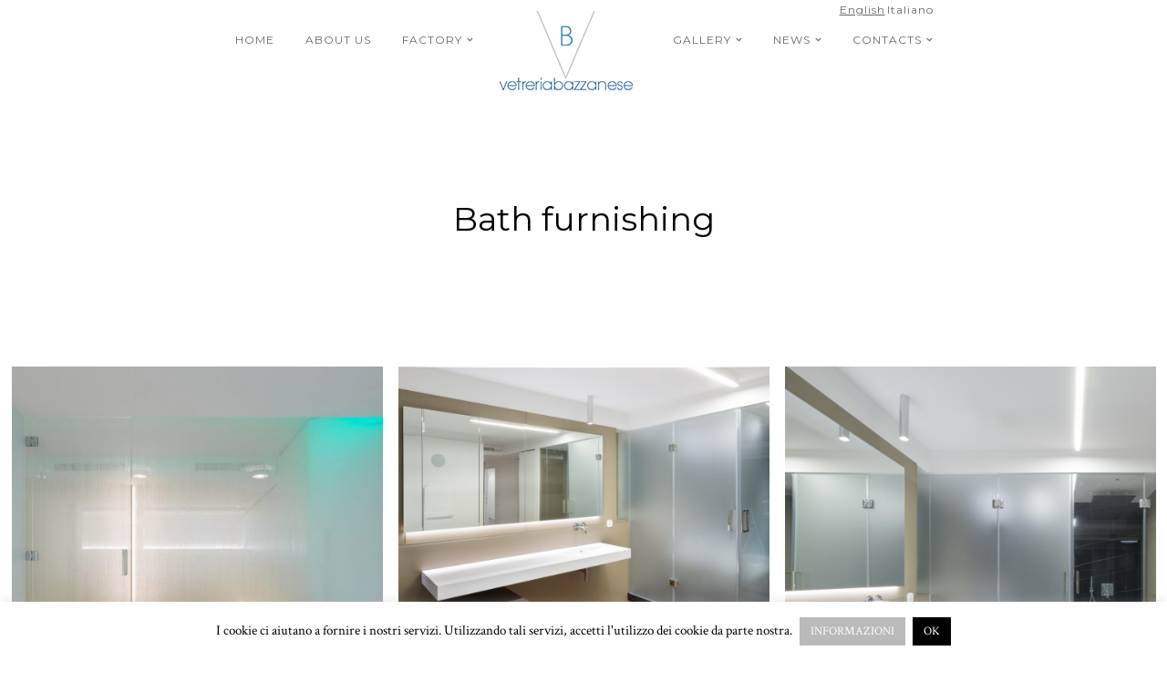

--- FILE ---
content_type: text/html; charset=UTF-8
request_url: https://www.vetreriabazzanese.com/galleries/bath-furnishing/?lang=en
body_size: 14409
content:
<!DOCTYPE html>
<html lang="en-US">
<head>
<meta charset="UTF-8" />

<meta name="viewport" content="width=device-width, initial-scale=1, maximum-scale=1" />


<link rel="profile" href="http://gmpg.org/xfn/11" />
<link rel="pingback" href="https://www.vetreriabazzanese.com/xmlrpc.php" />

	<meta property="og:image" content="https://www.vetreriabazzanese.com/wp-content/uploads/2016/04/arredo_bagno_01-150x150.jpg"/>
	<meta property="og:title" content="Bath furnishing"/>
	<meta property="og:url" content="https://www.vetreriabazzanese.com/galleries/bath-furnishing/?lang=en"/>
	<meta property="og:description" content=""/>
	
		<link rel="shortcut icon" href="http://www.vetreriabazzanese.com/wp-content/uploads/2016/04/vb-favicon.png" />
 

<script type="text/javascript" src="https://code.jquery.com/jquery-2.1.4.js"></script>
<script type="text/javascript">
function GetURLParameter(sParam){
var sPageURL = window.location.search.substring(1);
var sURLVariables = sPageURL.split('&');
for (var i = 0; i < sURLVariables.length; i++){
 var sParameterName = sURLVariables[i].split('=');
if (sParameterName[0] == sParam)
{
return sParameterName[1];
}
}
}
jQuery( document ).ready(function() {
  console.log( "ready!" );
  var lang = GetURLParameter('lang');
  console.log( lang);
  if (!lang || lang == 'it'){
 jQuery("a.iscrizione_newsletter").html("Iscriviti alla newsletter</a><br />per ricevere il nostro magazine");

  } else {
     jQuery("a.iscrizione_newsletter").html("Subscribe to newsletter</a><br />to receive our magazine");
  }
});
</script>

<!-- Facebook Pixel Code -->
<script>
!function(f,b,e,v,n,t,s)
{if(f.fbq)return;n=f.fbq=function(){n.callMethod?
n.callMethod.apply(n,arguments):n.queue.push(arguments)};
if(!f._fbq)f._fbq=n;n.push=n;n.loaded=!0;n.version='2.0';
n.queue=[];t=b.createElement(e);t.async=!0;
t.src=v;s=b.getElementsByTagName(e)[0];
s.parentNode.insertBefore(t,s)}(window,document,'script',
'https://connect.facebook.net/en_US/fbevents.js');
fbq('init',
              '183905575426811'); 
fbq('track',
              'PageView');
</script>
<noscript>
<img height="1" width="1" src="https://www.facebook.com/tr?id=183905575426811&ev=PageView&noscript=1"/>
</noscript>
<!-- End Facebook Pixel Code -->

<meta name="p:domain_verify" content="e6d1e8dbade9b26ebfde5c8857f15c2d"/>

			<style type="text/css">
				#cboxOverlay {
					background: repeat 0 0 rgba(239,239,239, 0.3);
				}
			</style>
		<link rel="alternate" hreflang="en-us" href="https://www.vetreriabazzanese.com/galleries/bath-furnishing/?lang=en" />
<link rel="alternate" hreflang="it-it" href="https://www.vetreriabazzanese.com/galleries/arredo-bagno/" />

<!-- This site is optimized with the Yoast SEO plugin v12.4 - https://yoast.com/wordpress/plugins/seo/ -->
<title>Glass bath furnishing</title>
<meta name="description" content="Vetreria Bazzanese realizes glass products for the bath furnishing."/>
<meta name="robots" content="max-snippet:-1, max-image-preview:large, max-video-preview:-1"/>
<link rel="canonical" href="https://www.vetreriabazzanese.com/galleries/bath-furnishing/?lang=en" />
<meta name="twitter:card" content="summary" />
<meta name="twitter:description" content="Vetreria Bazzanese realizes glass products for the bath furnishing." />
<meta name="twitter:title" content="Glass bath furnishing" />
<meta name="twitter:image" content="https://www.vetreriabazzanese.com/wp-content/uploads/2016/04/arredo_bagno_01.jpg" />
<script type='application/ld+json' class='yoast-schema-graph yoast-schema-graph--main'>{"@context":"https://schema.org","@graph":[{"@type":"WebSite","@id":"https://www.vetreriabazzanese.com/?lang=en/#website","url":"https://www.vetreriabazzanese.com/?lang=en/","name":"Vetreria Bazzanese","potentialAction":{"@type":"SearchAction","target":"https://www.vetreriabazzanese.com/?lang=en/?s={search_term_string}","query-input":"required name=search_term_string"}},{"@type":"ImageObject","@id":"https://www.vetreriabazzanese.com/galleries/bath-furnishing/?lang=en#primaryimage","url":"https://www.vetreriabazzanese.com/wp-content/uploads/2016/04/arredo_bagno_01.jpg","width":450,"height":450},{"@type":"WebPage","@id":"https://www.vetreriabazzanese.com/galleries/bath-furnishing/?lang=en#webpage","url":"https://www.vetreriabazzanese.com/galleries/bath-furnishing/?lang=en","inLanguage":"en-US","name":"Glass bath furnishing","isPartOf":{"@id":"https://www.vetreriabazzanese.com/?lang=en/#website"},"primaryImageOfPage":{"@id":"https://www.vetreriabazzanese.com/galleries/bath-furnishing/?lang=en#primaryimage"},"datePublished":"2016-04-12T15:13:10+00:00","dateModified":"2019-09-17T16:07:02+00:00","description":"Vetreria Bazzanese realizes glass products for the bath furnishing."}]}</script>
<!-- / Yoast SEO plugin. -->

<script type='text/javascript'>console.log('PixelYourSite Free version 7.2.0');</script>
<link rel='dns-prefetch' href='//maps.googleapis.com' />
<link rel='dns-prefetch' href='//fonts.googleapis.com' />
<link rel='dns-prefetch' href='//s.w.org' />
<link rel="alternate" type="application/rss+xml" title="Vetreria Bazzanese &raquo; Feed" href="https://www.vetreriabazzanese.com/feed/?lang=en" />
<link rel="alternate" type="application/rss+xml" title="Vetreria Bazzanese &raquo; Comments Feed" href="https://www.vetreriabazzanese.com/comments/feed/?lang=en" />
		<script type="text/javascript">
			window._wpemojiSettings = {"baseUrl":"https:\/\/s.w.org\/images\/core\/emoji\/11\/72x72\/","ext":".png","svgUrl":"https:\/\/s.w.org\/images\/core\/emoji\/11\/svg\/","svgExt":".svg","source":{"concatemoji":"https:\/\/www.vetreriabazzanese.com\/wp-includes\/js\/wp-emoji-release.min.js?ver=5.0.22"}};
			!function(e,a,t){var n,r,o,i=a.createElement("canvas"),p=i.getContext&&i.getContext("2d");function s(e,t){var a=String.fromCharCode;p.clearRect(0,0,i.width,i.height),p.fillText(a.apply(this,e),0,0);e=i.toDataURL();return p.clearRect(0,0,i.width,i.height),p.fillText(a.apply(this,t),0,0),e===i.toDataURL()}function c(e){var t=a.createElement("script");t.src=e,t.defer=t.type="text/javascript",a.getElementsByTagName("head")[0].appendChild(t)}for(o=Array("flag","emoji"),t.supports={everything:!0,everythingExceptFlag:!0},r=0;r<o.length;r++)t.supports[o[r]]=function(e){if(!p||!p.fillText)return!1;switch(p.textBaseline="top",p.font="600 32px Arial",e){case"flag":return s([55356,56826,55356,56819],[55356,56826,8203,55356,56819])?!1:!s([55356,57332,56128,56423,56128,56418,56128,56421,56128,56430,56128,56423,56128,56447],[55356,57332,8203,56128,56423,8203,56128,56418,8203,56128,56421,8203,56128,56430,8203,56128,56423,8203,56128,56447]);case"emoji":return!s([55358,56760,9792,65039],[55358,56760,8203,9792,65039])}return!1}(o[r]),t.supports.everything=t.supports.everything&&t.supports[o[r]],"flag"!==o[r]&&(t.supports.everythingExceptFlag=t.supports.everythingExceptFlag&&t.supports[o[r]]);t.supports.everythingExceptFlag=t.supports.everythingExceptFlag&&!t.supports.flag,t.DOMReady=!1,t.readyCallback=function(){t.DOMReady=!0},t.supports.everything||(n=function(){t.readyCallback()},a.addEventListener?(a.addEventListener("DOMContentLoaded",n,!1),e.addEventListener("load",n,!1)):(e.attachEvent("onload",n),a.attachEvent("onreadystatechange",function(){"complete"===a.readyState&&t.readyCallback()})),(n=t.source||{}).concatemoji?c(n.concatemoji):n.wpemoji&&n.twemoji&&(c(n.twemoji),c(n.wpemoji)))}(window,document,window._wpemojiSettings);
		</script>
		<style type="text/css">
img.wp-smiley,
img.emoji {
	display: inline !important;
	border: none !important;
	box-shadow: none !important;
	height: 1em !important;
	width: 1em !important;
	margin: 0 .07em !important;
	vertical-align: -0.1em !important;
	background: none !important;
	padding: 0 !important;
}
</style>
<link rel='stylesheet' id='wp-block-library-css'  href='https://www.vetreriabazzanese.com/wp-includes/css/dist/block-library/style.min.css?ver=5.0.22' type='text/css' media='all' />
<link rel='stylesheet' id='contact-form-7-css'  href='https://www.vetreriabazzanese.com/wp-content/plugins/contact-form-7/includes/css/styles.css?ver=5.1.9' type='text/css' media='all' />
<link rel='stylesheet' id='cookie-law-info-css'  href='https://www.vetreriabazzanese.com/wp-content/plugins/cookie-law-info/public/css/cookie-law-info-public.css?ver=2.0.1' type='text/css' media='all' />
<link rel='stylesheet' id='cookie-law-info-gdpr-css'  href='https://www.vetreriabazzanese.com/wp-content/plugins/cookie-law-info/public/css/cookie-law-info-gdpr.css?ver=2.0.1' type='text/css' media='all' />
<link rel='stylesheet' id='colorboxstyle-css'  href='https://www.vetreriabazzanese.com/wp-content/plugins/modal-dialog/colorbox/colorbox.css?ver=1.5.6' type='text/css' media='all' />
<link rel='stylesheet' id='rs-plugin-settings-css'  href='https://www.vetreriabazzanese.com/wp-content/plugins/revslider/rs-plugin/css/settings.css?ver=4.6.5' type='text/css' media='all' />
<style id='rs-plugin-settings-inline-css' type='text/css'>
.tp-caption a{color:#ff7302;text-shadow:none;-webkit-transition:all 0.2s ease-out;-moz-transition:all 0.2s ease-out;-o-transition:all 0.2s ease-out;-ms-transition:all 0.2s ease-out}.tp-caption a:hover{color:#ffa902}
</style>
<link rel='stylesheet' id='wpml-legacy-horizontal-list-0-css'  href='//www.vetreriabazzanese.com/wp-content/plugins/sitepress-multilingual-cms/templates/language-switchers/legacy-list-horizontal/style.css?ver=1' type='text/css' media='all' />
<style id='wpml-legacy-horizontal-list-0-inline-css' type='text/css'>
.wpml-ls-statics-shortcode_actions, .wpml-ls-statics-shortcode_actions .wpml-ls-sub-menu, .wpml-ls-statics-shortcode_actions a {border-color:#cdcdcd;}.wpml-ls-statics-shortcode_actions a {color:#444444;background-color:#ffffff;}.wpml-ls-statics-shortcode_actions a:hover,.wpml-ls-statics-shortcode_actions a:focus {color:#000000;background-color:#eeeeee;}.wpml-ls-statics-shortcode_actions .wpml-ls-current-language>a {color:#444444;background-color:#ffffff;}.wpml-ls-statics-shortcode_actions .wpml-ls-current-language:hover>a, .wpml-ls-statics-shortcode_actions .wpml-ls-current-language>a:focus {color:#000000;background-color:#eeeeee;}
</style>
<link rel='stylesheet' id='wpml-menu-item-0-css'  href='//www.vetreriabazzanese.com/wp-content/plugins/sitepress-multilingual-cms/templates/language-switchers/menu-item/style.css?ver=1' type='text/css' media='all' />
<link rel='stylesheet' id='google_font0-css'  href='https://fonts.googleapis.com/css?family=Montserrat%3A400%2C700%2C400italic&#038;subset=latin%2Ccyrillic-ext%2Cgreek-ext%2Ccyrillic&#038;ver=5.0.22' type='text/css' media='all' />
<link rel='stylesheet' id='google_font3-css'  href='https://fonts.googleapis.com/css?family=Crimson+Text%3A400%2C700%2C400italic&#038;subset=latin%2Ccyrillic-ext%2Cgreek-ext%2Ccyrillic&#038;ver=5.0.22' type='text/css' media='all' />
<link rel='stylesheet' id='animation.css-css'  href='https://www.vetreriabazzanese.com/wp-content/themes/vega/css/animation.css?ver=4.3' type='text/css' media='all' />
<link rel='stylesheet' id='screen.css-css'  href='https://www.vetreriabazzanese.com/wp-content/themes/vega/css/screen.css?ver=4.3' type='text/css' media='all' />
<link rel='stylesheet' id='mediaelement-css'  href='https://www.vetreriabazzanese.com/wp-includes/js/mediaelement/mediaelementplayer-legacy.min.css?ver=4.2.6-78496d1' type='text/css' media='all' />
<link rel='stylesheet' id='magnific-popup-css'  href='https://www.vetreriabazzanese.com/wp-content/themes/vega/css/magnific-popup.css?ver=4.3' type='text/css' media='all' />
<link rel='stylesheet' id='flexslider-css'  href='https://www.vetreriabazzanese.com/wp-content/themes/vega/js/flexslider/flexslider.css?ver=4.3' type='text/css' media='all' />
<link rel='stylesheet' id='fontawesome-css'  href='https://www.vetreriabazzanese.com/wp-content/themes/vega/css/font-awesome.min.css?ver=4.3' type='text/css' media='all' />
<link rel='stylesheet' id='custom_css-css'  href='https://www.vetreriabazzanese.com/wp-content/themes/vega/templates/custom-css.php?ver=4.3' type='text/css' media='all' />
<link rel='stylesheet' id='grid-css'  href='https://www.vetreriabazzanese.com/wp-content/themes/vega/css/grid.css?ver=4.3' type='text/css' media='all' />
<script type='text/javascript' src='https://www.vetreriabazzanese.com/wp-includes/js/jquery/jquery.js?ver=1.12.4'></script>
<script type='text/javascript' src='https://www.vetreriabazzanese.com/wp-includes/js/jquery/jquery-migrate.min.js?ver=1.4.1'></script>
<script type='text/javascript'>
/* <![CDATA[ */
var Cli_Data = {"nn_cookie_ids":[],"cookielist":[],"non_necessary_cookies":[],"ccpaEnabled":"","ccpaRegionBased":"","ccpaBarEnabled":"","ccpaType":"gdpr","js_blocking":"","custom_integration":"","triggerDomRefresh":"","secure_cookies":""};
var cli_cookiebar_settings = {"animate_speed_hide":"500","animate_speed_show":"500","background":"#fff","border":"#444","border_on":"","button_1_button_colour":"#000","button_1_button_hover":"#000000","button_1_link_colour":"#fff","button_1_as_button":"1","button_1_new_win":"","button_2_button_colour":"#bababa","button_2_button_hover":"#959595","button_2_link_colour":"#ffffff","button_2_as_button":"1","button_2_hidebar":"1","button_3_button_colour":"#000","button_3_button_hover":"#000000","button_3_link_colour":"#fff","button_3_as_button":"1","button_3_new_win":"","button_4_button_colour":"#000","button_4_button_hover":"#000000","button_4_link_colour":"#fff","button_4_as_button":"fffffff","button_7_button_colour":"#61a229","button_7_button_hover":"#4e8221","button_7_link_colour":"#fff","button_7_as_button":"1","button_7_new_win":"","font_family":"inherit","header_fix":"","notify_animate_hide":"1","notify_animate_show":"","notify_div_id":"#cookie-law-info-bar","notify_position_horizontal":"right","notify_position_vertical":"bottom","scroll_close":"","scroll_close_reload":"","accept_close_reload":"fffffff","reject_close_reload":"fffffff","showagain_tab":"","showagain_background":"#fff","showagain_border":"#000","showagain_div_id":"#cookie-law-info-again","showagain_x_position":"100px","text":"#000","show_once_yn":"","show_once":"10000","logging_on":"","as_popup":"fffffff","popup_overlay":"fffffff","bar_heading_text":"","cookie_bar_as":"banner","popup_showagain_position":"bottom-right","widget_position":"left"};
var log_object = {"ajax_url":"https:\/\/www.vetreriabazzanese.com\/wp-admin\/admin-ajax.php"};
/* ]]> */
</script>
<script type='text/javascript' src='https://www.vetreriabazzanese.com/wp-content/plugins/cookie-law-info/public/js/cookie-law-info-public.js?ver=2.0.1'></script>
<script type='text/javascript' src='https://www.vetreriabazzanese.com/wp-content/plugins/modal-dialog/cookie.js?ver=1.0'></script>
<script type='text/javascript' src='https://www.vetreriabazzanese.com/wp-content/plugins/modal-dialog/colorbox/jquery.colorbox-min.js?ver=1.5.6'></script>
<script type='text/javascript' src='https://www.vetreriabazzanese.com/wp-content/plugins/revslider/rs-plugin/js/jquery.themepunch.tools.min.js?ver=4.6.5'></script>
<script type='text/javascript' src='https://www.vetreriabazzanese.com/wp-content/plugins/revslider/rs-plugin/js/jquery.themepunch.revolution.min.js?ver=4.6.5'></script>
<script type='text/javascript' src='https://www.vetreriabazzanese.com/wp-content/plugins/pixelyoursite/dist/scripts/jquery.bind-first-0.2.3.min.js?ver=5.0.22'></script>
<script type='text/javascript' src='https://www.vetreriabazzanese.com/wp-content/plugins/pixelyoursite/dist/scripts/js.cookie-2.1.3.min.js?ver=2.1.3'></script>
<script type='text/javascript'>
/* <![CDATA[ */
var pysOptions = {"staticEvents":{"facebook":{"PageView":[{"params":[],"delay":0,"ids":[],"eventID":""}],"GeneralEvent":[{"params":[],"delay":0,"ids":[],"eventID":""}]}},"dynamicEventsParams":[],"dynamicEventsTriggers":[],"facebook":{"pixelIds":["269223794125501"],"advancedMatching":[],"removeMetadata":false,"contentParams":{"post_type":"galleries","post_id":607,"content_name":"Bath furnishing","tags":"","categories":"Foto"},"commentEventEnabled":true,"wooVariableAsSimple":false,"downloadEnabled":true,"formEventEnabled":true,"ajaxForServerEvent":true,"serverApiEnabled":false,"wooCRSendFromServer":false},"debug":"","siteUrl":"https:\/\/www.vetreriabazzanese.com","ajaxUrl":"https:\/\/www.vetreriabazzanese.com\/wp-admin\/admin-ajax.php","commonEventParams":{"domain":"www.vetreriabazzanese.com\/?lang=en","user_roles":"guest","plugin":"PixelYourSite"},"commentEventEnabled":"1","downloadEventEnabled":"1","downloadExtensions":["","doc","exe","js","pdf","ppt","tgz","zip","xls"],"formEventEnabled":"1","gdpr":{"ajax_enabled":true,"all_disabled_by_api":true,"facebook_disabled_by_api":false,"analytics_disabled_by_api":false,"google_ads_disabled_by_api":false,"pinterest_disabled_by_api":false,"bing_disabled_by_api":false,"facebook_prior_consent_enabled":true,"analytics_prior_consent_enabled":true,"google_ads_prior_consent_enabled":null,"pinterest_prior_consent_enabled":true,"bing_prior_consent_enabled":true,"cookiebot_integration_enabled":false,"cookiebot_facebook_consent_category":"marketing","cookiebot_analytics_consent_category":"statistics","cookiebot_google_ads_consent_category":null,"cookiebot_pinterest_consent_category":"marketing","cookiebot_bing_consent_category":"marketing","ginger_integration_enabled":false,"cookie_notice_integration_enabled":false,"cookie_law_info_integration_enabled":true},"woo":{"enabled":false,"addToCartOnButtonEnabled":true,"addToCartOnButtonValueEnabled":true,"addToCartOnButtonValueOption":"price","removeFromCartEnabled":true,"removeFromCartSelector":".cart .product-remove .remove"},"edd":{"enabled":false,"addToCartOnButtonEnabled":true,"addToCartOnButtonValueEnabled":true,"addToCartOnButtonValueOption":"price","removeFromCartEnabled":true}};
/* ]]> */
</script>
<script type='text/javascript' src='https://www.vetreriabazzanese.com/wp-content/plugins/pixelyoursite/dist/scripts/public.js?ver=7.2.0'></script>
<link rel='https://api.w.org/' href='https://www.vetreriabazzanese.com/wp-json/?lang=en' />
<link rel="EditURI" type="application/rsd+xml" title="RSD" href="https://www.vetreriabazzanese.com/xmlrpc.php?rsd" />
<link rel="wlwmanifest" type="application/wlwmanifest+xml" href="https://www.vetreriabazzanese.com/wp-includes/wlwmanifest.xml" /> 
<meta name="generator" content="WordPress 5.0.22" />
<link rel='shortlink' href='https://www.vetreriabazzanese.com/?p=607&#038;lang=en' />
<link rel="alternate" type="application/json+oembed" href="https://www.vetreriabazzanese.com/wp-json/oembed/1.0/embed/?lang=en&#038;url=https%3A%2F%2Fwww.vetreriabazzanese.com%2Fgalleries%2Fbath-furnishing%2F%3Flang%3Den" />
<link rel="alternate" type="text/xml+oembed" href="https://www.vetreriabazzanese.com/wp-json/oembed/1.0/embed/?lang=en&#038;url=https%3A%2F%2Fwww.vetreriabazzanese.com%2Fgalleries%2Fbath-furnishing%2F%3Flang%3Den&#038;format=xml" />
		<script type="text/javascript">
			jQuery(document).ready(function() {
				// CUSTOM AJAX CONTENT LOADING FUNCTION
				var ajaxRevslider = function(obj) {
				
					// obj.type : Post Type
					// obj.id : ID of Content to Load
					// obj.aspectratio : The Aspect Ratio of the Container / Media
					// obj.selector : The Container Selector where the Content of Ajax will be injected. It is done via the Essential Grid on Return of Content
					
					var content = "";

					data = {};
					
					data.action = 'revslider_ajax_call_front';
					data.client_action = 'get_slider_html';
					data.token = 'a16f8a2c4b';
					data.type = obj.type;
					data.id = obj.id;
					data.aspectratio = obj.aspectratio;
					
					// SYNC AJAX REQUEST
					jQuery.ajax({
						type:"post",
						url:"https://www.vetreriabazzanese.com/wp-admin/admin-ajax.php",
						dataType: 'json',
						data:data,
						async:false,
						success: function(ret, textStatus, XMLHttpRequest) {
							if(ret.success == true)
								content = ret.data;								
						},
						error: function(e) {
							console.log(e);
						}
					});
					
					 // FIRST RETURN THE CONTENT WHEN IT IS LOADED !!
					 return content;						 
				};
				
				// CUSTOM AJAX FUNCTION TO REMOVE THE SLIDER
				var ajaxRemoveRevslider = function(obj) {
					return jQuery(obj.selector+" .rev_slider").revkill();
				};

				// EXTEND THE AJAX CONTENT LOADING TYPES WITH TYPE AND FUNCTION
				var extendessential = setInterval(function() {
					if (jQuery.fn.tpessential != undefined) {
						clearInterval(extendessential);
						if(typeof(jQuery.fn.tpessential.defaults) !== 'undefined') {
							jQuery.fn.tpessential.defaults.ajaxTypes.push({type:"revslider",func:ajaxRevslider,killfunc:ajaxRemoveRevslider,openAnimationSpeed:0.3});   
							// type:  Name of the Post to load via Ajax into the Essential Grid Ajax Container
							// func: the Function Name which is Called once the Item with the Post Type has been clicked
							// killfunc: function to kill in case the Ajax Window going to be removed (before Remove function !
							// openAnimationSpeed: how quick the Ajax Content window should be animated (default is 0.3)
						}
					}
				},30);
			});
		</script>
		<meta name="generator" content="WPML ver:4.2.1 stt:1,27;" />
		<style type="text/css">.recentcomments a{display:inline !important;padding:0 !important;margin:0 !important;}</style>
		<link rel="icon" href="https://www.vetreriabazzanese.com/wp-content/uploads/2016/04/vb-favicon.png" sizes="32x32" />
<link rel="icon" href="https://www.vetreriabazzanese.com/wp-content/uploads/2016/04/vb-favicon.png" sizes="192x192" />
<link rel="apple-touch-icon-precomposed" href="https://www.vetreriabazzanese.com/wp-content/uploads/2016/04/vb-favicon.png" />
<meta name="msapplication-TileImage" content="https://www.vetreriabazzanese.com/wp-content/uploads/2016/04/vb-favicon.png" />
<link rel="stylesheet" type="text/css" href="/wp-content/themes/vega/custom.css" />
</head>

<body class="galleries-template-default single single-galleries postid-607 wp-custom-logo" data-style="wall">
		<input type="hidden" id="pp_enable_right_click" name="pp_enable_right_click" value=""/>
	<input type="hidden" id="pp_enable_dragging" name="pp_enable_dragging" value=""/>
	<input type="hidden" id="pp_fixed_menu" name="pp_fixed_menu" value=""/>
	<input type="hidden" id="pp_page_frame" name="pp_page_frame" value=""/>
	<input type="hidden" id="pp_menu_layout" name="pp_menu_layout" value="1"/>
	<input type="hidden" id="pp_image_path" name="pp_image_path" value="https://www.vetreriabazzanese.com/wp-content/themes/vega/images/"/>
	<input type="hidden" id="pp_homepage_url" name="pp_homepage_url" value="https://www.vetreriabazzanese.com/?lang=en"/>
	
	<!--Begin Template Frame -->
	<div class="fixed frame_top"></div>
	<div class="fixed frame_bottom"></div>
	<div class="fixed frame_left"></div>
	<div class="fixed frame_right"></div>
	<!--End Template Frame -->
	
	<!-- Begin mobile menu -->
	<div class="mobile_menu_wrapper">
	    <a id="close_mobile_menu" href="#"><i class="fa fa-times-circle"></i></a>
	    <div class="menu-menu-sx-en-container"><ul id="mobile_main_menu1" class="mobile_main_nav"><li id="menu-item-681" class="menu-item menu-item-type-post_type menu-item-object-page menu-item-home menu-item-681"><a href="https://www.vetreriabazzanese.com/?lang=en">Home</a></li>
<li id="menu-item-682" class="menu-item menu-item-type-custom menu-item-object-custom menu-item-682"><a title="aboutus" href="/?lang=en#vbstory">About us</a></li>
<li id="menu-item-683" class="menu-item menu-item-type-custom menu-item-object-custom menu-item-has-children menu-item-683"><a title="factory" href="/?lang=en#factory">Factory</a>
<ul class="sub-menu">
	<li id="menu-item-687" class="menu-item menu-item-type-post_type menu-item-object-page menu-item-687"><a href="https://www.vetreriabazzanese.com/collections/?lang=en">Collections</a></li>
	<li id="menu-item-688" class="menu-item menu-item-type-post_type menu-item-object-page menu-item-688"><a href="https://www.vetreriabazzanese.com/processing/?lang=en">Processing</a></li>
	<li id="menu-item-689" class="menu-item menu-item-type-post_type menu-item-object-page menu-item-689"><a href="https://www.vetreriabazzanese.com/products/?lang=en">Products</a></li>
</ul>
</li>
</ul></div><div class="menu-menu-dx-en-container"><ul id="mobile_main_menu2" class="mobile_main_nav"><li id="menu-item-671" class="menu-item menu-item-type-custom menu-item-object-custom menu-item-has-children menu-item-671"><a title="gallery" href="/glass-processing/?lang=en">Gallery</a>
<ul class="sub-menu">
	<li id="menu-item-672" class="menu-item menu-item-type-custom menu-item-object-custom menu-item-672"><a href="/galleries/fashion-retail/?lang=en">Fashion Retail</a></li>
	<li id="menu-item-2695" class="menu-item menu-item-type-custom menu-item-object-custom menu-item-2695"><a href="/galleries/glass-furnishing-for-hotels/?lang=en">Hotels</a></li>
	<li id="menu-item-2696" class="menu-item menu-item-type-custom menu-item-object-custom menu-item-2696"><a href="/galleries/furnishing-for-bars/?lang=en">Hospitality</a></li>
	<li id="menu-item-673" class="menu-item menu-item-type-custom menu-item-object-custom menu-item-673"><a href="/galleries/retail/?lang=en">Retail</a></li>
	<li id="menu-item-676" class="menu-item menu-item-type-custom menu-item-object-custom menu-item-676"><a href="/galleries/home-furnishing">Home</a></li>
	<li id="menu-item-677" class="menu-item menu-item-type-custom menu-item-object-custom menu-item-677"><a href="/galleries/bath-furnishing/">Bath</a></li>
	<li id="menu-item-674" class="menu-item menu-item-type-custom menu-item-object-custom menu-item-674"><a href="/galleries/office/">Office</a></li>
	<li id="menu-item-675" class="menu-item menu-item-type-custom menu-item-object-custom menu-item-675"><a href="/galleries/structure/">Structure</a></li>
</ul>
</li>
<li id="menu-item-678" class="menu-item menu-item-type-custom menu-item-object-custom menu-item-has-children menu-item-678"><a title="news" href="/?lang=en#news">News</a>
<ul class="sub-menu">
	<li id="menu-item-684" class="menu-item menu-item-type-post_type menu-item-object-page menu-item-684"><a href="https://www.vetreriabazzanese.com/vbnews/?lang=en">vbnews</a></li>
	<li id="menu-item-685" class="menu-item menu-item-type-post_type menu-item-object-page menu-item-685"><a href="https://www.vetreriabazzanese.com/glass-news/?lang=en">Glass news</a></li>
	<li id="menu-item-679" class="menu-item menu-item-type-custom menu-item-object-custom menu-item-679"><a href="/category/magazine-it-en/?lang=en">Magazine</a></li>
	<li id="menu-item-686" class="menu-item menu-item-type-post_type menu-item-object-page menu-item-686"><a href="https://www.vetreriabazzanese.com/events/?lang=en">Events</a></li>
	<li id="menu-item-772" class="menu-item menu-item-type-custom menu-item-object-custom menu-item-772"><a href="/press/?lang=en">Press</a></li>
</ul>
</li>
<li id="menu-item-680" class="menu-item menu-item-type-post_type menu-item-object-page menu-item-has-children menu-item-680"><a href="https://www.vetreriabazzanese.com/contacts/?lang=en">Contacts</a>
<ul class="sub-menu">
	<li id="menu-item-826" class="menu-item menu-item-type-post_type menu-item-object-page menu-item-826"><a href="https://www.vetreriabazzanese.com/privacy-policy-2/?lang=en">Privacy policy and cookies</a></li>
</ul>
</li>
<li id="menu-item-wpml-ls-3-en" class="menu-item-language menu-item-language-current menu-item wpml-ls-slot-3 wpml-ls-item wpml-ls-item-en wpml-ls-current-language wpml-ls-menu-item wpml-ls-first-item menu-item-type-wpml_ls_menu_item menu-item-object-wpml_ls_menu_item menu-item-wpml-ls-3-en"><a title="English" href="https://www.vetreriabazzanese.com/galleries/bath-furnishing/?lang=en"><span class="wpml-ls-native">English</span></a></li>
<li id="menu-item-wpml-ls-3-it" class="menu-item-language menu-item wpml-ls-slot-3 wpml-ls-item wpml-ls-item-it wpml-ls-menu-item wpml-ls-last-item menu-item-type-wpml_ls_menu_item menu-item-object-wpml_ls_menu_item menu-item-wpml-ls-3-it"><a title="Italiano" href="https://www.vetreriabazzanese.com/galleries/arredo-bagno/"><span class="wpml-ls-native">Italiano</span></a></li>
</ul></div>	</div>
	<!-- End mobile menu -->
	
	
	<!-- Begin template wrapper -->
	<div id="wrapper">
	
		<!--Begin Template Menu -->
		<div class="top_bar">
		
			<div class="top_bar_wrapper">
			
				<div id="menu_wrapper">
					
					<div id="mobile_nav_icon"></div>
				
					
<div class="main_menu_container"><ul id="main_menu_left" class="nav"><li class="menu-item menu-item-type-post_type menu-item-object-page menu-item-home menu-item-681"><a href="https://www.vetreriabazzanese.com/?lang=en">Home</a></li>
<li class="menu-item menu-item-type-custom menu-item-object-custom menu-item-682"><a title="aboutus" href="/?lang=en#vbstory">About us</a></li>
<li class="menu-item menu-item-type-custom menu-item-object-custom menu-item-has-children arrow menu-item-683"><a title="factory" href="/?lang=en#factory">Factory</a>
<ul class="sub-menu">
	<li class="menu-item menu-item-type-post_type menu-item-object-page menu-item-687"><a href="https://www.vetreriabazzanese.com/collections/?lang=en">Collections</a></li>
	<li class="menu-item menu-item-type-post_type menu-item-object-page menu-item-688"><a href="https://www.vetreriabazzanese.com/processing/?lang=en">Processing</a></li>
	<li class="menu-item menu-item-type-post_type menu-item-object-page menu-item-689"><a href="https://www.vetreriabazzanese.com/products/?lang=en">Products</a></li>
</ul>
</li>
</ul></div>
<!-- Begin logo -->	
    <a id="custom_logo" class="logo_wrapper" href="https://www.vetreriabazzanese.com/?lang=en">
    	<img src="https://www.vetreriabazzanese.com/wp-content/uploads/2018/06/vetreria-bazzanese.png" alt=""/>
    </a>
<!-- End logo -->

<div class="main_menu_container"><ul id="main_menu_right" class="nav"><li class="menu-item menu-item-type-custom menu-item-object-custom menu-item-has-children arrow menu-item-671"><a title="gallery" href="/glass-processing/?lang=en">Gallery</a>
<ul class="sub-menu">
	<li class="menu-item menu-item-type-custom menu-item-object-custom menu-item-672"><a href="/galleries/fashion-retail/?lang=en">Fashion Retail</a></li>
	<li class="menu-item menu-item-type-custom menu-item-object-custom menu-item-2695"><a href="/galleries/glass-furnishing-for-hotels/?lang=en">Hotels</a></li>
	<li class="menu-item menu-item-type-custom menu-item-object-custom menu-item-2696"><a href="/galleries/furnishing-for-bars/?lang=en">Hospitality</a></li>
	<li class="menu-item menu-item-type-custom menu-item-object-custom menu-item-673"><a href="/galleries/retail/?lang=en">Retail</a></li>
	<li class="menu-item menu-item-type-custom menu-item-object-custom menu-item-676"><a href="/galleries/home-furnishing">Home</a></li>
	<li class="menu-item menu-item-type-custom menu-item-object-custom menu-item-677"><a href="/galleries/bath-furnishing/">Bath</a></li>
	<li class="menu-item menu-item-type-custom menu-item-object-custom menu-item-674"><a href="/galleries/office/">Office</a></li>
	<li class="menu-item menu-item-type-custom menu-item-object-custom menu-item-675"><a href="/galleries/structure/">Structure</a></li>
</ul>
</li>
<li class="menu-item menu-item-type-custom menu-item-object-custom menu-item-has-children arrow menu-item-678"><a title="news" href="/?lang=en#news">News</a>
<ul class="sub-menu">
	<li class="menu-item menu-item-type-post_type menu-item-object-page menu-item-684"><a href="https://www.vetreriabazzanese.com/vbnews/?lang=en">vbnews</a></li>
	<li class="menu-item menu-item-type-post_type menu-item-object-page menu-item-685"><a href="https://www.vetreriabazzanese.com/glass-news/?lang=en">Glass news</a></li>
	<li class="menu-item menu-item-type-custom menu-item-object-custom menu-item-679"><a href="/category/magazine-it-en/?lang=en">Magazine</a></li>
	<li class="menu-item menu-item-type-post_type menu-item-object-page menu-item-686"><a href="https://www.vetreriabazzanese.com/events/?lang=en">Events</a></li>
	<li class="menu-item menu-item-type-custom menu-item-object-custom menu-item-772"><a href="/press/?lang=en">Press</a></li>
</ul>
</li>
<li class="menu-item menu-item-type-post_type menu-item-object-page menu-item-has-children arrow menu-item-680"><a href="https://www.vetreriabazzanese.com/contacts/?lang=en">Contacts</a>
<ul class="sub-menu">
	<li class="menu-item menu-item-type-post_type menu-item-object-page menu-item-826"><a href="https://www.vetreriabazzanese.com/privacy-policy-2/?lang=en">Privacy policy and cookies</a></li>
</ul>
</li>
<li class="menu-item-language menu-item-language-current menu-item wpml-ls-slot-3 wpml-ls-item wpml-ls-item-en wpml-ls-current-language wpml-ls-menu-item wpml-ls-first-item menu-item-type-wpml_ls_menu_item menu-item-object-wpml_ls_menu_item menu-item-wpml-ls-3-en"><a title="English" href="https://www.vetreriabazzanese.com/galleries/bath-furnishing/?lang=en"><span class="wpml-ls-native">English</span></a></li>
<li class="menu-item-language menu-item wpml-ls-slot-3 wpml-ls-item wpml-ls-item-it wpml-ls-menu-item wpml-ls-last-item menu-item-type-wpml_ls_menu_item menu-item-object-wpml_ls_menu_item menu-item-wpml-ls-3-it"><a title="Italiano" href="https://www.vetreriabazzanese.com/galleries/arredo-bagno/"><span class="wpml-ls-native">Italiano</span></a></li>
</ul></div>		
				</div> 
			</div>
		
		</div> 
<div id="page_caption">
    <div id="page_caption_wrapper">
    	<div class="page_tagline">
    		    	</div>
    	<h1>Bath furnishing</h1>
    </div>
</div>

<!-- Begin content -->
<div id="photo_wall_wrapper">

<div class="wall_entry masonry">
    		
    	<div class="wall_thumbnail">
    		<img src="https://www.vetreriabazzanese.com/wp-content/uploads/2016/04/DF-Design-Fuzzy_SLV3304-485x485.jpg" alt="" class="portfolio_img"/>
	    				
	    	<div class="mask">
			    <div class="mask_frame">
			    	<div class="mask_image_content">
			    		<div class="mask_image_content_frame">
			    			<a title="" class="fancy-gallery" href="https://www.vetreriabazzanese.com/wp-content/uploads/2016/04/DF-Design-Fuzzy_SLV3304.jpg">
			    				<i class="fa fa-search-plus"></i>
			    			</a>
			    						    			<a href="https://www.vetreriabazzanese.com/?attachment_id=1793&#038;lang=en">
							    <i class="fa fa-chain"></i>
			    			</a>
			    						    		</div>
			    	</div>
			    </div>
			</div>
    	</div>
    
</div>


<div class="wall_entry masonry">
    		
    	<div class="wall_thumbnail">
    		<img src="https://www.vetreriabazzanese.com/wp-content/uploads/2016/04/DecorFlou_SLV3634-485x485.jpg" alt="" class="portfolio_img"/>
	    				
	    	<div class="mask">
			    <div class="mask_frame">
			    	<div class="mask_image_content">
			    		<div class="mask_image_content_frame">
			    			<a title="" class="fancy-gallery" href="https://www.vetreriabazzanese.com/wp-content/uploads/2016/04/DecorFlou_SLV3634.jpg">
			    				<i class="fa fa-search-plus"></i>
			    			</a>
			    						    			<a href="https://www.vetreriabazzanese.com/?attachment_id=1791&#038;lang=en">
							    <i class="fa fa-chain"></i>
			    			</a>
			    						    		</div>
			    	</div>
			    </div>
			</div>
    	</div>
    
</div>


<div class="wall_entry masonry">
    		
    	<div class="wall_thumbnail">
    		<img src="https://www.vetreriabazzanese.com/wp-content/uploads/2016/04/DecorFlou_SLV3656-485x485.jpg" alt="" class="portfolio_img"/>
	    				
	    	<div class="mask">
			    <div class="mask_frame">
			    	<div class="mask_image_content">
			    		<div class="mask_image_content_frame">
			    			<a title="" class="fancy-gallery" href="https://www.vetreriabazzanese.com/wp-content/uploads/2016/04/DecorFlou_SLV3656.jpg">
			    				<i class="fa fa-search-plus"></i>
			    			</a>
			    						    			<a href="https://www.vetreriabazzanese.com/?attachment_id=1792&#038;lang=en">
							    <i class="fa fa-chain"></i>
			    			</a>
			    						    		</div>
			    	</div>
			    </div>
			</div>
    	</div>
    
</div>


<div class="wall_entry masonry">
    		
    	<div class="wall_thumbnail">
    		<img src="https://www.vetreriabazzanese.com/wp-content/uploads/2016/04/arredo-bagno1-485x485.jpg" alt="" class="portfolio_img"/>
	    				
	    	<div class="mask">
			    <div class="mask_frame">
			    	<div class="mask_image_content">
			    		<div class="mask_image_content_frame">
			    			<a title="" class="fancy-gallery" href="https://www.vetreriabazzanese.com/wp-content/uploads/2016/04/arredo-bagno1.jpg">
			    				<i class="fa fa-search-plus"></i>
			    			</a>
			    						    			<a href="https://www.vetreriabazzanese.com/?attachment_id=249&#038;lang=en">
							    <i class="fa fa-chain"></i>
			    			</a>
			    						    		</div>
			    	</div>
			    </div>
			</div>
    	</div>
    
</div>


<div class="wall_entry masonry">
    		
    	<div class="wall_thumbnail">
    		<img src="https://www.vetreriabazzanese.com/wp-content/uploads/2016/04/arredo-bagno2-485x485.jpg" alt="" class="portfolio_img"/>
	    				
	    	<div class="mask">
			    <div class="mask_frame">
			    	<div class="mask_image_content">
			    		<div class="mask_image_content_frame">
			    			<a title="" class="fancy-gallery" href="https://www.vetreriabazzanese.com/wp-content/uploads/2016/04/arredo-bagno2.jpg">
			    				<i class="fa fa-search-plus"></i>
			    			</a>
			    						    			<a href="https://www.vetreriabazzanese.com/?attachment_id=250&#038;lang=en">
							    <i class="fa fa-chain"></i>
			    			</a>
			    						    		</div>
			    	</div>
			    </div>
			</div>
    	</div>
    
</div>


<div class="wall_entry masonry">
    		
    	<div class="wall_thumbnail">
    		<img src="https://www.vetreriabazzanese.com/wp-content/uploads/2016/04/arredo-bagno4-485x485.jpg" alt="" class="portfolio_img"/>
	    				
	    	<div class="mask">
			    <div class="mask_frame">
			    	<div class="mask_image_content">
			    		<div class="mask_image_content_frame">
			    			<a title="" class="fancy-gallery" href="https://www.vetreriabazzanese.com/wp-content/uploads/2016/04/arredo-bagno4.jpg">
			    				<i class="fa fa-search-plus"></i>
			    			</a>
			    						    			<a href="https://www.vetreriabazzanese.com/?attachment_id=252&#038;lang=en">
							    <i class="fa fa-chain"></i>
			    			</a>
			    						    		</div>
			    	</div>
			    </div>
			</div>
    	</div>
    
</div>


<div class="wall_entry masonry">
    		
    	<div class="wall_thumbnail">
    		<img src="https://www.vetreriabazzanese.com/wp-content/uploads/2016/04/arredo-bagno5-485x485.jpg" alt="" class="portfolio_img"/>
	    				
	    	<div class="mask">
			    <div class="mask_frame">
			    	<div class="mask_image_content">
			    		<div class="mask_image_content_frame">
			    			<a title="" class="fancy-gallery" href="https://www.vetreriabazzanese.com/wp-content/uploads/2016/04/arredo-bagno5.jpg">
			    				<i class="fa fa-search-plus"></i>
			    			</a>
			    						    			<a href="https://www.vetreriabazzanese.com/?attachment_id=253&#038;lang=en">
							    <i class="fa fa-chain"></i>
			    			</a>
			    						    		</div>
			    	</div>
			    </div>
			</div>
    	</div>
    
</div>


<div class="wall_entry masonry">
    		
    	<div class="wall_thumbnail">
    		<img src="https://www.vetreriabazzanese.com/wp-content/uploads/2016/04/arredo-bagno7-485x485.jpg" alt="" class="portfolio_img"/>
	    				
	    	<div class="mask">
			    <div class="mask_frame">
			    	<div class="mask_image_content">
			    		<div class="mask_image_content_frame">
			    			<a title="" class="fancy-gallery" href="https://www.vetreriabazzanese.com/wp-content/uploads/2016/04/arredo-bagno7.jpg">
			    				<i class="fa fa-search-plus"></i>
			    			</a>
			    						    			<a href="https://www.vetreriabazzanese.com/?attachment_id=255&#038;lang=en">
							    <i class="fa fa-chain"></i>
			    			</a>
			    						    		</div>
			    	</div>
			    </div>
			</div>
    	</div>
    
</div>


<div class="wall_entry masonry">
    		
    	<div class="wall_thumbnail">
    		<img src="https://www.vetreriabazzanese.com/wp-content/uploads/2016/09/arredobagno10-485x485.jpg" alt="" class="portfolio_img"/>
	    				
	    	<div class="mask">
			    <div class="mask_frame">
			    	<div class="mask_image_content">
			    		<div class="mask_image_content_frame">
			    			<a title="" class="fancy-gallery" href="https://www.vetreriabazzanese.com/wp-content/uploads/2016/09/arredobagno10.jpg">
			    				<i class="fa fa-search-plus"></i>
			    			</a>
			    						    			<a href="https://www.vetreriabazzanese.com/arredobagno10/?lang=en">
							    <i class="fa fa-chain"></i>
			    			</a>
			    						    		</div>
			    	</div>
			    </div>
			</div>
    	</div>
    
</div>


<div class="wall_entry masonry">
    		
    	<div class="wall_thumbnail">
    		<img src="https://www.vetreriabazzanese.com/wp-content/uploads/2016/09/arredobagno11-485x485.jpg" alt="" class="portfolio_img"/>
	    				
	    	<div class="mask">
			    <div class="mask_frame">
			    	<div class="mask_image_content">
			    		<div class="mask_image_content_frame">
			    			<a title="" class="fancy-gallery" href="https://www.vetreriabazzanese.com/wp-content/uploads/2016/09/arredobagno11.jpg">
			    				<i class="fa fa-search-plus"></i>
			    			</a>
			    						    			<a href="https://www.vetreriabazzanese.com/arredobagno11/?lang=en">
							    <i class="fa fa-chain"></i>
			    			</a>
			    						    		</div>
			    	</div>
			    </div>
			</div>
    	</div>
    
</div>


<div class="wall_entry masonry">
    		
    	<div class="wall_thumbnail">
    		<img src="https://www.vetreriabazzanese.com/wp-content/uploads/2016/09/arredobagno12-485x485.jpg" alt="" class="portfolio_img"/>
	    				
	    	<div class="mask">
			    <div class="mask_frame">
			    	<div class="mask_image_content">
			    		<div class="mask_image_content_frame">
			    			<a title="" class="fancy-gallery" href="https://www.vetreriabazzanese.com/wp-content/uploads/2016/09/arredobagno12.jpg">
			    				<i class="fa fa-search-plus"></i>
			    			</a>
			    						    			<a href="https://www.vetreriabazzanese.com/arredobagno12/?lang=en">
							    <i class="fa fa-chain"></i>
			    			</a>
			    						    		</div>
			    	</div>
			    </div>
			</div>
    	</div>
    
</div>


<div class="wall_entry masonry">
    		
    	<div class="wall_thumbnail">
    		<img src="https://www.vetreriabazzanese.com/wp-content/uploads/2016/09/arredobagno6-485x485.jpg" alt="" class="portfolio_img"/>
	    				
	    	<div class="mask">
			    <div class="mask_frame">
			    	<div class="mask_image_content">
			    		<div class="mask_image_content_frame">
			    			<a title="" class="fancy-gallery" href="https://www.vetreriabazzanese.com/wp-content/uploads/2016/09/arredobagno6.jpg">
			    				<i class="fa fa-search-plus"></i>
			    			</a>
			    						    			<a href="https://www.vetreriabazzanese.com/arredobagno6/?lang=en">
							    <i class="fa fa-chain"></i>
			    			</a>
			    						    		</div>
			    	</div>
			    </div>
			</div>
    	</div>
    
</div>


<div class="wall_entry masonry">
    		
    	<div class="wall_thumbnail">
    		<img src="https://www.vetreriabazzanese.com/wp-content/uploads/2016/09/arredobagno8-485x485.jpg" alt="" class="portfolio_img"/>
	    				
	    	<div class="mask">
			    <div class="mask_frame">
			    	<div class="mask_image_content">
			    		<div class="mask_image_content_frame">
			    			<a title="" class="fancy-gallery" href="https://www.vetreriabazzanese.com/wp-content/uploads/2016/09/arredobagno8.jpg">
			    				<i class="fa fa-search-plus"></i>
			    			</a>
			    						    			<a href="https://www.vetreriabazzanese.com/arredobagno8/?lang=en">
							    <i class="fa fa-chain"></i>
			    			</a>
			    						    		</div>
			    	</div>
			    </div>
			</div>
    	</div>
    
</div>


<div class="wall_entry masonry">
    		
    	<div class="wall_thumbnail">
    		<img src="https://www.vetreriabazzanese.com/wp-content/uploads/2016/09/arredobagno9-485x485.jpg" alt="" class="portfolio_img"/>
	    				
	    	<div class="mask">
			    <div class="mask_frame">
			    	<div class="mask_image_content">
			    		<div class="mask_image_content_frame">
			    			<a title="" class="fancy-gallery" href="https://www.vetreriabazzanese.com/wp-content/uploads/2016/09/arredobagno9.jpg">
			    				<i class="fa fa-search-plus"></i>
			    			</a>
			    						    			<a href="https://www.vetreriabazzanese.com/arredobagno9/?lang=en">
							    <i class="fa fa-chain"></i>
			    			</a>
			    						    		</div>
			    	</div>
			    </div>
			</div>
    	</div>
    
</div>


<div class="wall_entry masonry">
    		
    	<div class="wall_thumbnail">
    		<img src="https://www.vetreriabazzanese.com/wp-content/uploads/2016/04/box_doccia-485x485.jpg" alt="" class="portfolio_img"/>
	    				
	    	<div class="mask">
			    <div class="mask_frame">
			    	<div class="mask_image_content">
			    		<div class="mask_image_content_frame">
			    			<a title="" class="fancy-gallery" href="https://www.vetreriabazzanese.com/wp-content/uploads/2016/04/box_doccia.jpg">
			    				<i class="fa fa-search-plus"></i>
			    			</a>
			    						    			<a href="https://www.vetreriabazzanese.com/?attachment_id=3179&#038;lang=en">
							    <i class="fa fa-chain"></i>
			    			</a>
			    						    		</div>
			    	</div>
			    </div>
			</div>
    	</div>
    
</div>


<div class="wall_entry masonry">
    		
    	<div class="wall_thumbnail">
    		<img src="https://www.vetreriabazzanese.com/wp-content/uploads/2016/04/mosca01-485x485.jpg" alt="" class="portfolio_img"/>
	    				
	    	<div class="mask">
			    <div class="mask_frame">
			    	<div class="mask_image_content">
			    		<div class="mask_image_content_frame">
			    			<a title="" class="fancy-gallery" href="https://www.vetreriabazzanese.com/wp-content/uploads/2016/04/mosca01.jpg">
			    				<i class="fa fa-search-plus"></i>
			    			</a>
			    						    			<a href="https://www.vetreriabazzanese.com/?attachment_id=2984&#038;lang=en">
							    <i class="fa fa-chain"></i>
			    			</a>
			    						    		</div>
			    	</div>
			    </div>
			</div>
    	</div>
    
</div>


<div class="wall_entry masonry">
    		
    	<div class="wall_thumbnail">
    		<img src="https://www.vetreriabazzanese.com/wp-content/uploads/2016/04/mosca02-485x485.jpg" alt="" class="portfolio_img"/>
	    				
	    	<div class="mask">
			    <div class="mask_frame">
			    	<div class="mask_image_content">
			    		<div class="mask_image_content_frame">
			    			<a title="" class="fancy-gallery" href="https://www.vetreriabazzanese.com/wp-content/uploads/2016/04/mosca02.jpg">
			    				<i class="fa fa-search-plus"></i>
			    			</a>
			    						    			<a href="https://www.vetreriabazzanese.com/?attachment_id=2974&#038;lang=en">
							    <i class="fa fa-chain"></i>
			    			</a>
			    						    		</div>
			    	</div>
			    </div>
			</div>
    	</div>
    
</div>


<div class="wall_entry masonry">
    		
    	<div class="wall_thumbnail">
    		<img src="https://www.vetreriabazzanese.com/wp-content/uploads/2016/04/mosca05-485x485.jpg" alt="" class="portfolio_img"/>
	    				
	    	<div class="mask">
			    <div class="mask_frame">
			    	<div class="mask_image_content">
			    		<div class="mask_image_content_frame">
			    			<a title="" class="fancy-gallery" href="https://www.vetreriabazzanese.com/wp-content/uploads/2016/04/mosca05.jpg">
			    				<i class="fa fa-search-plus"></i>
			    			</a>
			    						    			<a href="https://www.vetreriabazzanese.com/?attachment_id=2976&#038;lang=en">
							    <i class="fa fa-chain"></i>
			    			</a>
			    						    		</div>
			    	</div>
			    </div>
			</div>
    	</div>
    
</div>


<div class="wall_entry masonry">
    		
    	<div class="wall_thumbnail">
    		<img src="https://www.vetreriabazzanese.com/wp-content/uploads/2016/04/mosca06-485x485.jpg" alt="" class="portfolio_img"/>
	    				
	    	<div class="mask">
			    <div class="mask_frame">
			    	<div class="mask_image_content">
			    		<div class="mask_image_content_frame">
			    			<a title="" class="fancy-gallery" href="https://www.vetreriabazzanese.com/wp-content/uploads/2016/04/mosca06.jpg">
			    				<i class="fa fa-search-plus"></i>
			    			</a>
			    						    			<a href="https://www.vetreriabazzanese.com/?attachment_id=2978&#038;lang=en">
							    <i class="fa fa-chain"></i>
			    			</a>
			    						    		</div>
			    	</div>
			    </div>
			</div>
    	</div>
    
</div>


<div class="wall_entry masonry">
    		
    	<div class="wall_thumbnail">
    		<img src="https://www.vetreriabazzanese.com/wp-content/uploads/2016/04/moscabenelux-485x485.jpg" alt="" class="portfolio_img"/>
	    				
	    	<div class="mask">
			    <div class="mask_frame">
			    	<div class="mask_image_content">
			    		<div class="mask_image_content_frame">
			    			<a title="" class="fancy-gallery" href="https://www.vetreriabazzanese.com/wp-content/uploads/2016/04/moscabenelux.jpg">
			    				<i class="fa fa-search-plus"></i>
			    			</a>
			    						    			<a href="https://www.vetreriabazzanese.com/?attachment_id=2980&#038;lang=en">
							    <i class="fa fa-chain"></i>
			    			</a>
			    						    		</div>
			    	</div>
			    </div>
			</div>
    	</div>
    
</div>


<div class="wall_entry masonry">
    		
    	<div class="wall_thumbnail">
    		<img src="https://www.vetreriabazzanese.com/wp-content/uploads/2016/04/moscapetrovsky-485x485.jpg" alt="" class="portfolio_img"/>
	    				
	    	<div class="mask">
			    <div class="mask_frame">
			    	<div class="mask_image_content">
			    		<div class="mask_image_content_frame">
			    			<a title="" class="fancy-gallery" href="https://www.vetreriabazzanese.com/wp-content/uploads/2016/04/moscapetrovsky.jpg">
			    				<i class="fa fa-search-plus"></i>
			    			</a>
			    						    			<a href="https://www.vetreriabazzanese.com/?attachment_id=2982&#038;lang=en">
							    <i class="fa fa-chain"></i>
			    			</a>
			    						    		</div>
			    	</div>
			    </div>
			</div>
    	</div>
    
</div>


<div class="wall_entry masonry">
    		
    	<div class="wall_thumbnail">
    		<img src="https://www.vetreriabazzanese.com/wp-content/uploads/2016/04/portasatinata_vetreriabazzanesePUBBLICATA-485x485.jpg" alt="" class="portfolio_img"/>
	    				
	    	<div class="mask">
			    <div class="mask_frame">
			    	<div class="mask_image_content">
			    		<div class="mask_image_content_frame">
			    			<a title="" class="fancy-gallery" href="https://www.vetreriabazzanese.com/wp-content/uploads/2016/04/portasatinata_vetreriabazzanesePUBBLICATA.jpg">
			    				<i class="fa fa-search-plus"></i>
			    			</a>
			    						    			<a href="https://www.vetreriabazzanese.com/?attachment_id=820&#038;lang=en">
							    <i class="fa fa-chain"></i>
			    			</a>
			    						    		</div>
			    	</div>
			    </div>
			</div>
    	</div>
    
</div>

</div>


	
<script>
  (function(i,s,o,g,r,a,m){i['GoogleAnalyticsObject']=r;i[r]=i[r]||function(){
  (i[r].q=i[r].q||[]).push(arguments)},i[r].l=1*new Date();a=s.createElement(o),
  m=s.getElementsByTagName(o)[0];a.async=1;a.src=g;m.parentNode.insertBefore(a,m)
  })(window,document,'script','//www.google-analytics.com/analytics.js','ga');

  ga('create', 'UA-61778120-1', 'auto');
  ga('send', 'pageview');

</script>
</div>

<div class="footer_bar">
	
	<!-- Begin logo -->	
		<!-- End logo -->
	
	
	    <div class="footer_bar_wrapper">
    	<div class="social_wrapper">
    <ul>
    	    	<li class="facebook"><a target="_blank" href="https://www.facebook.com/vetreriabazzanese"><i class="fa fa-facebook"/></i></a></li>
    	    	    	    	    	    	    	    	    	    	<li class="linkedin"><a target="_blank" title="Linkedin" href="https://www.linkedin.com/company/vetreria-bazzanese-srl?trk=tyah&trkInfo=clickedVertical%3Acompany%2Cidx%3A2-2-7%2CtarId%3A1427362256474%2Ctas%3Avetrer"><i class="fa fa-linkedin"></i></a></li>
    	    	        <li class="pinterest"><a target="_blank" title="Pinterest" href="https://pinterest.com/bazzanesesrl"><i class="fa fa-pinterest"></i></a></li>
                        <li class="instagram"><a target="_blank" title="Instagram" href="https://instagram.com/vetreria_bazzanese"><i class="fa fa-instagram"></i></a></li>
                    	    </ul>
</div>
    
        <div id="copyright"><div class="one_third"><a href="#" onclick="modal_dialog_open('modal-dialog-en');" title="iscriviti alla newsletter" class="iscrizione_newsletter"></a></div>
<div class="one_third">Vetreria Bazzanese s.r.l. - Tel. +39 051 969017<br />Email: <a href="mailto:sales@vetreriabazzanese.com">sales@vetreriabazzanese.com</a></div></div>    </div>
    
</div>

<div id="toTop" class="withbg">
	<i class="fa fa-angle-up"></i>
</div>
<div id="overlay_background"></div>


<!--googleoff: all--><div id="cookie-law-info-bar" data-nosnippet="true"><span>I cookie ci aiutano a fornire i nostri servizi. Utilizzando tali servizi, accetti l'utilizzo dei cookie da parte nostra. <a href='/privacy-policy/' id="CONSTANT_OPEN_URL"  class="medium cli-plugin-button cli-plugin-main-link" style="display:inline-block;" >INFORMAZIONI</a> <a role='button' tabindex='0' data-cli_action="accept" id="cookie_action_close_header"  class="medium cli-plugin-button cli-plugin-main-button cookie_action_close_header cli_action_button" style="display:inline-block; ">OK</a> </span></div><div id="cookie-law-info-again" style="display:none;" data-nosnippet="true"><span id="cookie_hdr_showagain">Privacy & Cookies Policy</span></div><div class="cli-modal" data-nosnippet="true" id="cliSettingsPopup" tabindex="-1" role="dialog" aria-labelledby="cliSettingsPopup" aria-hidden="true">
  <div class="cli-modal-dialog" role="document">
	<div class="cli-modal-content cli-bar-popup">
	  	<button type="button" class="cli-modal-close" id="cliModalClose">
			<svg class="" viewBox="0 0 24 24"><path d="M19 6.41l-1.41-1.41-5.59 5.59-5.59-5.59-1.41 1.41 5.59 5.59-5.59 5.59 1.41 1.41 5.59-5.59 5.59 5.59 1.41-1.41-5.59-5.59z"></path><path d="M0 0h24v24h-24z" fill="none"></path></svg>
			<span class="wt-cli-sr-only">Chiudi</span>
	  	</button>
	  	<div class="cli-modal-body">
			<div class="cli-container-fluid cli-tab-container">
	<div class="cli-row">
		<div class="cli-col-12 cli-align-items-stretch cli-px-0">
			<div class="cli-privacy-overview">
				<h4>Privacy Overview</h4>				<div class="cli-privacy-content">
					<div class="cli-privacy-content-text">This website uses cookies to improve your experience while you navigate through the website. Out of these, the cookies that are categorized as necessary are stored on your browser as they are essential for the working of basic functionalities of the website. We also use third-party cookies that help us analyze and understand how you use this website. These cookies will be stored in your browser only with your consent. You also have the option to opt-out of these cookies. But opting out of some of these cookies may affect your browsing experience.</div>
				</div>
				<a class="cli-privacy-readmore"  aria-label="Mostra altro" tabindex="0" role="button" data-readmore-text="Mostra altro" data-readless-text="Mostra meno"></a>			</div>
		</div>
		<div class="cli-col-12 cli-align-items-stretch cli-px-0 cli-tab-section-container">
												<div class="cli-tab-section">
						<div class="cli-tab-header">
							<a role="button" tabindex="0" class="cli-nav-link cli-settings-mobile" data-target="necessary" data-toggle="cli-toggle-tab">
								Necessary							</a>
							<div class="wt-cli-necessary-checkbox">
                        <input type="checkbox" class="cli-user-preference-checkbox"  id="wt-cli-checkbox-necessary" data-id="checkbox-necessary" checked="checked"  />
                        <label class="form-check-label" for="wt-cli-checkbox-necessary">Necessary</label>
                    </div>
                    <span class="cli-necessary-caption">Sempre abilitato</span> 						</div>
						<div class="cli-tab-content">
							<div class="cli-tab-pane cli-fade" data-id="necessary">
								<p>Necessary cookies are absolutely essential for the website to function properly. This category only includes cookies that ensures basic functionalities and security features of the website. These cookies do not store any personal information.</p>
							</div>
						</div>
					</div>
																	<div class="cli-tab-section">
						<div class="cli-tab-header">
							<a role="button" tabindex="0" class="cli-nav-link cli-settings-mobile" data-target="non-necessary" data-toggle="cli-toggle-tab">
								Non-necessary							</a>
							<div class="cli-switch">
                        <input type="checkbox" id="wt-cli-checkbox-non-necessary" class="cli-user-preference-checkbox"  data-id="checkbox-non-necessary"  checked='checked' />
                        <label for="wt-cli-checkbox-non-necessary" class="cli-slider" data-cli-enable="Abilitato" data-cli-disable="Disabilitato"><span class="wt-cli-sr-only">Non-necessary</span></label>
                    </div>						</div>
						<div class="cli-tab-content">
							<div class="cli-tab-pane cli-fade" data-id="non-necessary">
								<p>Any cookies that may not be particularly necessary for the website to function and is used specifically to collect user personal data via analytics, ads, other embedded contents are termed as non-necessary cookies. It is mandatory to procure user consent prior to running these cookies on your website.</p>
							</div>
						</div>
					</div>
										</div>
	</div>
</div>
	  	</div>
	  	<div class="cli-modal-footer">
			<div class="wt-cli-element cli-container-fluid cli-tab-container">
				<div class="cli-row">
					<div class="cli-col-12 cli-align-items-stretch cli-px-0">
						<div class="cli-tab-footer wt-cli-privacy-overview-actions">
						
															<a id="wt-cli-privacy-save-btn" role="button" tabindex="0" data-cli-action="accept" class="wt-cli-privacy-btn cli_setting_save_button wt-cli-privacy-accept-btn cli-btn">ACCETTA E SALVA</a>
													</div>
						
					</div>
				</div>
			</div>
		</div>
	</div>
  </div>
</div>
<div class="cli-modal-backdrop cli-fade cli-settings-overlay"></div>
<div class="cli-modal-backdrop cli-fade cli-popupbar-overlay"></div>
<!--googleon: all--><noscript><img height="1" width="1" style="display: none;" src="https://www.facebook.com/tr?id=269223794125501&ev=PageView&noscript=1" alt="facebook_pixel"></noscript>
<noscript><img height="1" width="1" style="display: none;" src="https://www.facebook.com/tr?id=269223794125501&ev=GeneralEvent&noscript=1" alt="facebook_pixel"></noscript>
<script type='text/javascript'>
/* <![CDATA[ */
var wpcf7 = {"apiSettings":{"root":"https:\/\/www.vetreriabazzanese.com\/wp-json\/contact-form-7\/v1\/?lang=en","namespace":"contact-form-7\/v1"}};
/* ]]> */
</script>
<script type='text/javascript' src='https://www.vetreriabazzanese.com/wp-content/plugins/contact-form-7/includes/js/scripts.js?ver=5.1.9'></script>
<script type='text/javascript' src='https://maps.googleapis.com/maps/api/js?ver=4.3'></script>
<script type='text/javascript' src='https://www.vetreriabazzanese.com/wp-content/themes/vega/js/jquery.easing.min.js?ver=4.3'></script>
<script type='text/javascript' src='https://www.vetreriabazzanese.com/wp-content/themes/vega/js/waypoints.min.js?ver=4.3'></script>
<script type='text/javascript' src='https://www.vetreriabazzanese.com/wp-content/themes/vega/js/jquery.magnific-popup.js?ver=4.3'></script>
<script type='text/javascript' src='https://www.vetreriabazzanese.com/wp-content/themes/vega/js/jquery.touchwipe.1.1.1.js?ver=4.3'></script>
<script type='text/javascript' src='https://www.vetreriabazzanese.com/wp-content/themes/vega/js/gmap.js?ver=4.3'></script>
<script type='text/javascript' src='https://www.vetreriabazzanese.com/wp-content/themes/vega/js/jquery.isotope.js?ver=4.3'></script>
<script type='text/javascript' src='https://www.vetreriabazzanese.com/wp-content/themes/vega/js/flexslider/jquery.flexslider-min.js?ver=4.3'></script>
<script type='text/javascript' src='https://www.vetreriabazzanese.com/wp-content/themes/vega/js/jquery.masonry.js?ver=4.3'></script>
<script type='text/javascript' src='https://www.vetreriabazzanese.com/wp-content/themes/vega/js/mediaelement/mediaelement-and-player.min.js?ver=4.3'></script>
<script type='text/javascript' src='https://www.vetreriabazzanese.com/wp-content/themes/vega/js/jquery.stellar.js?ver=4.3'></script>
<script type='text/javascript' src='https://www.vetreriabazzanese.com/wp-content/themes/vega/js/custom_plugins.js?ver=4.3'></script>
<script type='text/javascript' src='https://www.vetreriabazzanese.com/wp-content/themes/vega/js/custom.js?ver=4.3'></script>
<script type='text/javascript' src='https://www.vetreriabazzanese.com/wp-includes/js/wp-embed.min.js?ver=5.0.22'></script>
<!-- Modal Dialog Output -->
<a href='https://f7h2g.mailupclient.com/frontend/forms/Subscription.aspx?idList=3&idForm=65&guid=147331f8-6479-4b86-a5a7-676164eae8af' class='iframe'></a>
<div id='md-content'>
<script type="text/javascript">
function modal_dialog_open() {
	jQuery("a.iframe").trigger('click')
	cookievalue++;
	jQuery.cookie('modal-dialog', cookievalue, { expires: 365, path: '/'});
}
function set_modal_dialog_content( newContent ) {
	jQuery('#inline_replaceable_content').replaceWith( "<div id='inline_replaceable_content'>" + newContent + "</div>");
};
function set_modal_dialog_web_site_address( newAddress ) {
	jQuery('a.iframe').attr( 'href', newAddress );
};
function modal_dialog_close() {
	jQuery.colorbox.close();
}

var cookievalue = jQuery.cookie('modal-dialog');
if (cookievalue == null) cookievalue = 0;
jQuery(document).ready(function() {
	jQuery("a.iframe").colorbox({
		iframe: true,
		returnFocus: false,
		overlayClose: false,
		closeButton: true,
		escKey: true,
		width: '900',
		height: '500',
		transition: "fade",
		overlayOpacity: 0.3
	});

	if (cookievalue  < 0)
	{
		setTimeout(
			function(){
				modal_dialog_open();
			}, 2000);
	};
});
</script>
</div>
<!-- End of Modal Dialog Output -->
</body>
</html>
